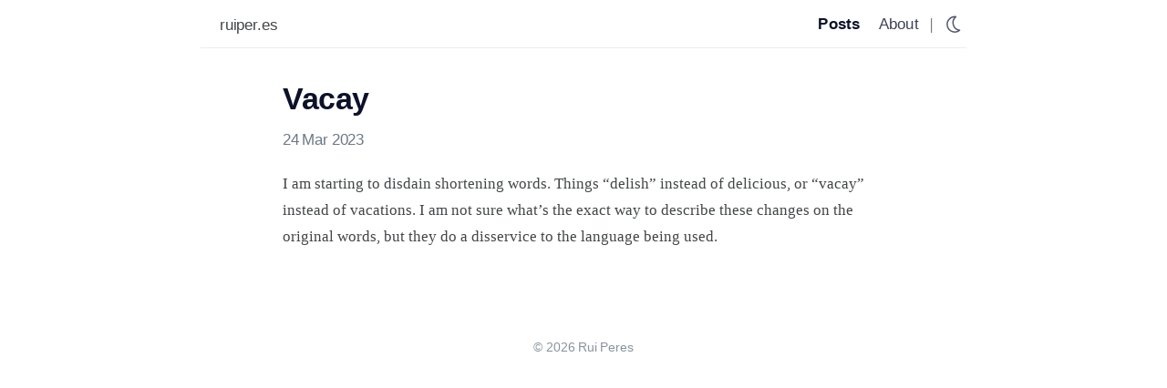

--- FILE ---
content_type: text/html; charset=utf-8
request_url: https://ruiper.es/posts/vacay/
body_size: 2417
content:
<!DOCTYPE html>
<html lang="en-us"><head><meta charset="utf-8">
<meta http-equiv="content-type" content="text/html">
<meta name="viewport" content="width=device-width, initial-scale=1.0">

<title itemprop="name">Vacay | ruiper.es</title>
<meta property="og:title" content="Vacay | ruiper.es" />
<meta name="twitter:title" content="Vacay | ruiper.es" />
<meta itemprop="name" content="Vacay | ruiper.es" />
<meta name="application-name" content="Vacay | ruiper.es" />
<meta property="og:site_name" content="" />

<meta name="description" content="">
<meta itemprop="description" content="" />
<meta property="og:description" content="" />
<meta name="twitter:description" content="" />

<meta property="og:locale" content="en-us" />
<meta name="language" content="en-us" />

  <link rel="alternate" hreflang="en-gb" href="https://ruiper.es/posts/vacay/" title="" />





    
    
    

    <meta property="og:type" content="article" />
    <meta property="og:article:published_time" content=2023-03-24T00:00:00Z />
    <meta property="article:published_time" content=2023-03-24T00:00:00Z />
    <meta property="og:url" content="https://ruiper.es/posts/vacay/" />

    
    <meta property="og:article:author" content="Rui Peres" />
    <meta property="article:author" content="Rui Peres" />
    <meta name="author" content="Rui Peres" />
    
    

    

    <script defer type="application/ld+json">
    {
        "@context": "http://schema.org",
        "@type": "Article",
        "headline": "Vacay",
        "author": {
        "@type": "Person",
        "name": ""
        },
        "datePublished": "2023-03-24",
        "description": "",
        "wordCount":  43 ,
        "mainEntityOfPage": "True",
        "dateModified": "2023-03-24",
        "image": {
        "@type": "imageObject",
        "url": ""
        },
        "publisher": {
        "@type": "Organization",
        "name": "ruiper.es"
        }
    }
    </script>


<meta name="generator" content="Hugo 0.124.1">

    

    <link rel="canonical" href="https://ruiper.es/posts/vacay/">
    <link href="/style.min.94e1dc1a63d74d87639b3bf8e5455215e80e3f5b32f1367ee6bdfd801a2368f4.css" rel="stylesheet">
    <link href="/code-highlight.min.706d31975fec544a864cb7f0d847a73ea55ca1df91bf495fd12a177138d807cf.css" rel="stylesheet">

    
    <link rel="apple-touch-icon" sizes="180x180" href="/icons/apple-touch-icon.png">
    <link rel="icon" type="image/png" sizes="32x32" href="/icons/favicon-32x32.png">
    <link rel="icon" type="image/png" sizes="16x16" href="/icons/favicon-16x16.png">
    <link rel="mask-icon" href="/icons/safari-pinned-tab.svg">
    <link rel="shortcut icon" href="/favicon.ico">




<link rel="manifest" href="https://ruiper.es/site.webmanifest">

<meta name="msapplication-config" content="/browserconfig.xml">
<meta name="msapplication-TileColor" content="#2d89ef">
<meta name="theme-color" content="#434648">

    
    

    
    
<script src="https://cdn.usefathom.com/script.js" data-site="GPXWIXHS" defer></script>

</head><body data-theme = "" class="notransition">

<script src="/js/theme.min.8961c317c5b88b953fe27525839672c9343f1058ab044696ca225656c8ba2ab0.js" integrity="sha256-iWHDF8W4i5U/4nUlg5ZyyTQ/EFirBEaWyiJWVsi6KrA="></script>

<div class="navbar" role="navigation">
    <nav class="menu" aria-label="Main Navigation">
        
        
        <a class="big-title" href="/">ruiper.es</a>
        
        <input type="checkbox" id="menu-trigger" class="menu-trigger" />
        <label for="menu-trigger">
            <span class="menu-icon">
                <svg xmlns="http://www.w3.org/2000/svg" width="25" height="25" stroke="currentColor" fill="none" viewBox="0 0 14 14"><title>Menu</title><path stroke-linecap="round" stroke-linejoin="round" d="M10.595 7L3.40726 7"></path><path stroke-linecap="round" stroke-linejoin="round" d="M10.5096 3.51488L3.49301 3.51488"></path><path stroke-linecap="round" stroke-linejoin="round" d="M10.5096 10.4851H3.49301"></path><path stroke-linecap="round" stroke-linejoin="round" d="M0.5 12.5V1.5C0.5 0.947715 0.947715 0.5 1.5 0.5H12.5C13.0523 0.5 13.5 0.947715 13.5 1.5V12.5C13.5 13.0523 13.0523 13.5 12.5 13.5H1.5C0.947715 13.5 0.5 13.0523 0.5 12.5Z"></path></svg>
            </span>
        </label>
        <div class="trigger">
            <ul class="trigger-container">
                
                
                <li>
                    <a class="menu-link active" href="/posts/">
                        Posts
                    </a>
                    
                </li>
                
                <li>
                    <a class="menu-link " href="/about/">
                        About
                    </a>
                    
                </li>
                
                <li class="menu-separator">
                    <span>|</span>
                </li>
            </ul>
            <a id="mode" href="#">
                <svg xmlns="http://www.w3.org/2000/svg" class="mode-sunny" width="21" height="21" viewBox="0 0 14 14" stroke-width="1">
<title>LIGHT</title><g><circle cx="7" cy="7" r="2.5" fill="none" stroke-linecap="round" stroke-linejoin="round"></circle><line x1="7" y1="0.5" x2="7" y2="2.5" fill="none" stroke-linecap="round" stroke-linejoin="round"></line><line x1="2.4" y1="2.4" x2="3.82" y2="3.82" fill="none" stroke-linecap="round" stroke-linejoin="round"></line><line x1="0.5" y1="7" x2="2.5" y2="7" fill="none" stroke-linecap="round" stroke-linejoin="round"></line><line x1="2.4" y1="11.6" x2="3.82" y2="10.18" fill="none" stroke-linecap="round" stroke-linejoin="round"></line><line x1="7" y1="13.5" x2="7" y2="11.5" fill="none" stroke-linecap="round" stroke-linejoin="round"></line><line x1="11.6" y1="11.6" x2="10.18" y2="10.18" fill="none" stroke-linecap="round" stroke-linejoin="round"></line><line x1="13.5" y1="7" x2="11.5" y2="7" fill="none" stroke-linecap="round" stroke-linejoin="round"></line><line x1="11.6" y1="2.4" x2="10.18" y2="3.82" fill="none" stroke-linecap="round" stroke-linejoin="round"></line></g></svg>
                <svg xmlns="http://www.w3.org/2000/svg" class="mode-moon" width="21" height="21" viewBox="0 0 14 14" stroke-width="1">
<title>DARK</title><path d="M9.6 1.6a5.6 5.6 0 1 0 2.8 9.9 5.6 5.6 0 0 1 -2.8 -9.9z" fill="none" stroke-linecap="round" stroke-linejoin="round"></path></svg>

            </a>
        </div>
    </nav>
</div>

<div class="wrapper post">
    <main class="page-content" aria-label="Content">
        
        <article>
            <header class="header">
                <h1 class="header-title">Vacay</h1>
                
                
                <div class="post-meta">
                    <time datetime="2023-03-24T00:00:00&#43;00:00" itemprop="datePublished"> 24 Mar 2023 </time>
                </div>
                
            </header>
            <div class="page-content">
                <p>I am starting to disdain shortening words. Things “delish” instead of delicious, or “vacay” instead of vacations. I am not sure what’s the exact way to describe these changes on the original words, but they do a disservice to the language being used.</p>

            </div>
        </article></main>
</div>
<footer class="footer">
    <span class="footer_item"> </span>
    &nbsp;

    <div class="footer_social-icons">
</div>
    <small class="footer_copyright">
        © 2026 Rui Peres
    </small>
</footer>







    
    <script src="https://ruiper.es/js/main.min.4ee188e1744c19816e95a540b2650ed9f033ea0371e74eac8e717355cfca8741.js" integrity="sha256-TuGI4XRMGYFulaVAsmUO2fAz6gNx506sjnFzVc/Kh0E="></script>

    

<script defer src="https://static.cloudflareinsights.com/beacon.min.js/vcd15cbe7772f49c399c6a5babf22c1241717689176015" integrity="sha512-ZpsOmlRQV6y907TI0dKBHq9Md29nnaEIPlkf84rnaERnq6zvWvPUqr2ft8M1aS28oN72PdrCzSjY4U6VaAw1EQ==" data-cf-beacon='{"version":"2024.11.0","token":"f1642c46a92e4da890ab9391936ef045","r":1,"server_timing":{"name":{"cfCacheStatus":true,"cfEdge":true,"cfExtPri":true,"cfL4":true,"cfOrigin":true,"cfSpeedBrain":true},"location_startswith":null}}' crossorigin="anonymous"></script>
</body>
</html>


--- FILE ---
content_type: text/css; charset=utf-8
request_url: https://ruiper.es/style.min.94e1dc1a63d74d87639b3bf8e5455215e80e3f5b32f1367ee6bdfd801a2368f4.css
body_size: 4910
content:
@font-face{font-display:swap;font-family:newsreader;font-style:normal;font-weight:400;src:url(/fonts/newsreader/newsreader-400.woff2)format("woff2")}@font-face{font-display:swap;font-family:newsreader;font-style:normal;font-weight:500;src:url(/fonts/newsreader/newsreader-500.woff2)format("woff2")}@font-face{font-display:swap;font-family:newsreader;font-style:normal;font-weight:600;src:url(/fonts/newsreader/newsreader-600.woff2)format("woff2")}@font-face{font-display:swap;font-family:newsreader;font-style:normal;font-weight:700;src:url(/fonts/newsreader/newsreader-700.woff2)format("woff2")}@font-face{font-display:swap;font-family:space grotesk;font-style:normal;font-weight:400;src:url(/fonts/space-grotesk/space-grotesk-400.woff2)format("woff2")}@font-face{font-display:swap;font-family:space grotesk;font-style:normal;font-weight:500;src:url(/fonts/space-grotesk/space-grotesk-500.woff2)format("woff2")}@font-face{font-display:swap;font-family:space grotesk;font-style:normal;font-weight:600;src:url(/fonts/space-grotesk/space-grotesk-600.woff2)format("woff2")}@font-face{font-display:swap;font-family:space grotesk;font-style:normal;font-weight:700;src:url(/fonts/space-grotesk/space-grotesk-700.woff2)format("woff2")}*{-webkit-transition:background-color 75ms ease-in,border-color 75ms ease-in;-moz-transition:background-color 75ms ease-in,border-color 75ms ease-in;-ms-transition:background-color 75ms ease-in,border-color 75ms ease-in;-o-transition:background-color 75ms ease-in,border-color 75ms ease-in;transition:background-color 75ms ease-in,border-color 75ms ease-in}.notransition{-webkit-transition:none;-moz-transition:none;-ms-transition:none;-o-transition:none;transition:none}html{overflow-x:hidden;width:100%}body,h1,h2,h3,h4,h5,h6,p,blockquote,pre,hr,dl,dd,ol,ul,figure{margin:0;padding:0}body{min-height:100vh;overflow-x:hidden;position:relative;color:#434648;background-color:#fff;font:17px/1.75 newsreader,serif;-webkit-text-size-adjust:100%;-webkit-font-smoothing:antialiased;-webkit-font-feature-settings:"kern" 1;-moz-font-feature-settings:"kern" 1;-o-font-feature-settings:"kern" 1;font-feature-settings:"kern" 1;font-kerning:normal;box-sizing:border-box}h1,h2,h3,h4,h5,h6,p,blockquote,pre,ul,ol,dl,figure{margin-top:10px;margin-bottom:10px}strong,b{font-weight:700;color:#0d122b}hr{border-bottom:0;border-style:solid;border-color:#ececec}img{max-width:100%;vertical-align:middle;-webkit-user-drag:none;margin:0 auto;text-align:center}figure{position:relative}figure>img{display:block;position:relative}figcaption{font-size:13px;text-align:center}ul li{display:list-item;text-align:-webkit-match-parent}ol li{position:relative}ul,ol{margin-top:0;margin-left:30px}li{padding-bottom:1px;padding-top:1px}li:before{color:#0d122b}li>ul,li>ol{margin-bottom:2px;margin-top:0}h1,h2,h3,h4,h5,h6{color:#0d122b;font-weight:700}h1+ul,h1+ol,h2+ul,h2+ol,h3+ul,h3+ol,h4+ul,h4+ol,h5+ul,h5+ol,h6+ul,h6+ol{margin-top:10px}@media screen and (max-width:768px){h1,h2,h3,h4,h5,h6{scroll-margin-top:65px}}h1>a,h2>a,h3>a,h4>a,h5>a,h6>a{text-decoration:none;border:none}h1>a:hover,h2>a:hover,h3>a:hover,h4>a:hover,h5>a:hover,h6>a:hover{text-decoration:none;border:none}a{color:inherit;text-decoration-color:#d2c7c7}a:hover{color:#003fff}a:focus{outline:3px solid rgba(0,54,199,.6);outline-offset:2px}del{color:inherit}em{color:inherit}blockquote{color:#525b66;opacity:.9;border-left:5px solid #c4c8cc;padding:0 0 0 1rem;margin-left:.3rem;margin-right:.3rem;font-size:1em}blockquote>:last-child{margin-bottom:0;margin-top:0}.wrapper{max-width:-webkit-calc(720px - (30px * 2));max-width:calc(720px - (30px * 2));position:relative;margin-right:auto;margin-left:auto;padding-right:30px;padding-left:30px}@media screen and (max-width:768px){.wrapper{max-width:-webkit-calc(720px - (30px));max-width:calc(720px - (30px));padding-right:20px;padding-left:20px}.wrapper.blurry{animation:.2s ease-in forwards blur;-webkit-animation:.2s ease-in forwards blur}}u{text-decoration-color:#d2c7c7}small{font-size:14.875px}sup{border-radius:10%;top:-3px;left:2px;font-size:small;position:relative;margin-right:2px}.overflow-table{overflow-x:auto}table{width:100%;margin-top:15px;border-collapse:collapse;font-size:14.875px}table thead{font-weight:700;color:#0d122b;border-bottom:1px solid #ececec}table th,table td,table tr{border:1px solid #ececec;padding:2px 7px}.navbar:after,.wrapper:after{content:"";display:table;clear:both}mark,::selection{background:#ede9fe}.gist table{border:0}.gist table tr,.gist table td{border:0}.banner{margin-top:2rem;background:linear-gradient(135deg,#6a1b9a,#4a148c);color:#fff;padding:10px 20px;text-align:center;box-shadow:0 2px 4px rgba(0,0,0,.1);border-radius:10px}.navbar{height:auto;max-width:calc(890px - (30px * 2));max-width:-webkit-calc(890px - (30px * 2));position:relative;margin-right:auto;margin-left:auto;border-bottom:1px solid #ececec;padding:.5rem .3rem}.logo{float:left;margin:.5rem 0 0 1rem}.logo>svg{opacity:.7}.logo:hover>svg{opacity:1}@media screen and (max-width:768px){.logo{padding-top:.3rem}}.menu{user-select:none;-ms-user-select:none;-webkit-user-select:none}.menu ul{margin:0}.menu .menu-separator{margin-right:.7rem}@media screen and (max-width:768px){.menu .menu-separator{display:none}}.menu a#mode{-webkit-transform:scale(1,1);transform:scale(1,1);opacity:.7;z-index:1}.menu a#mode:hover{cursor:pointer;opacity:1}.menu a#mode:active{-webkit-transform:scale(.9,.9);transform:scale(.9,.9)}.menu a#mode .mode-moon{display:block}.menu a#mode .mode-moon line{stroke:#0d122b;fill:none}.menu a#mode .mode-moon circle{fill:#0d122b;stroke:#0d122b}.menu a#mode .mode-moon path{stroke:#0d122b;fill:none}.menu a#mode .mode-sunny{display:none}.menu a#mode .mode-sunny line{stroke:#eaeaea;fill:none}.menu a#mode .mode-sunny circle{fill:none;stroke:#eaeaea}.menu .trigger{float:right;display:flex;align-items:center}.menu .menu-trigger{display:none}.menu .menu-icon{display:none}.menu li{display:inline-block;margin:0;padding:0;list-style:none}@media screen and (max-width:768px){.menu li{display:block;margin:0;padding:0;list-style:none}}.menu .menu-link{color:#0d122b;line-height:2.15;text-decoration:none;padding:.3rem .5rem;opacity:.8;letter-spacing:.015rem}.menu .menu-link:hover{opacity:1}.menu .menu-link:not(:last-child){margin-right:5px}@media screen and (max-width:768px){.menu .menu-link{opacity:.8}}.menu .menu-link.active{opacity:1;font-weight:600}@media screen and (max-width:768px){.menu{position:fixed;top:0;left:0;right:0;z-index:2;text-align:center;height:50px;background-color:#fff;border-bottom:1px solid #ececec}.menu a#mode{left:10px;top:12px}.menu .menu-icon{display:block;position:absolute;right:0;margin:.7rem 1rem 0 0;cursor:pointer;text-align:center;z-index:1}.menu .menu-icon>svg{opacity:.7}.menu .menu-icon:hover>svg{opacity:1}.menu .menu-icon:active{-webkit-transform:scale(.9,.9);transform:scale(.9,.9)}.menu input[type=checkbox]:not(:checked)~.trigger{clear:both;visibility:hidden}.menu input[type=checkbox]:checked~.trigger{position:fixed;animation:.2s ease-in forwards fadein;-webkit-animation:.2s ease-in forwards fadein;flex-direction:column;justify-content:center;height:100vh;width:100%;top:0}.menu .menu-link{display:block;box-sizing:border-box;font-size:1.1em}.menu .menu-link:not(:last-child){margin:0;padding:2px 0}}.author{margin-top:2rem;margin-bottom:4rem;text-align:left}@media screen and (max-width:768px){.author{margin-bottom:3em}}.author .author-avatar{width:70px;height:70px;border-radius:100%;user-select:none;-ms-user-select:none;-webkit-user-select:none;-webkit-animation:.5s ease-in forwards fadein;animation:.5s ease-in forwards fadein;opacity:1;object-fit:cover}.author .author-name{font-size:1.7em;margin-bottom:2px}.author .author-bio{margin:0 auto;opacity:.9;max-width:393px;line-height:1.688}.big-title{float:left;margin:.3rem 0 0 1rem}.big-title:hover{color:#a78bfa!important;text-decoration:none!important;border-bottom-style:none!important;opacity:1!important}.big-title:link{text-decoration:none!important;border-bottom-style:none!important;opacity:1!important}@media screen and (max-width:768px){.big-title{padding-top:.3rem}}.posts-item-note>b>a{color:#a78bfa!important;text-decoration:none!important;border-bottom-style:none!important;opacity:1!important}blockquote{border-left:5px solid #a78bfa!important;color:#625f56;font-style:italic;font-size:110%!important}.posts-item-note{padding-bottom:.3rem;font-weight:500;color:#0d122b}.post-item{display:flex;padding-top:5px;padding-bottom:6px;justify-content:space-between;flex-direction:row;align-items:center}.post-item:not(:first-child){border-top:1px solid #ececec}.post-item .post-item-date{min-width:96px;color:#0d122b}@media screen and (max-width:768px){.post-item .post-item-date{font-size:16px}}.post-item .post-item-title{margin:0;border:0;padding:0;font-size:17px;font-weight:400;letter-spacing:.1px}.post-item .post-item-title a{color:#434648}.post-item .post-item-title a:hover,.post-item .post-item-title afocus{color:#0d122b}.footer{margin-top:2em;margin-bottom:2em;text-align:center}@media screen and (max-width:768px){.footer{margin-top:3em}}.footer span.footer_item{opacity:.8;font-weight:700;font-size:14.875px}.footer a.footer_item{opacity:.8;text-decoration:none}.footer a.footer_item:not(:last-child){margin-right:10px}.footer a.footer_item:not(:last-child):hover{opacity:1}.footer_copyright{font-size:13.875px;display:block;color:#6b7886;opacity:.8;margin-top:.7rem;padding:.3rem .95rem}.footer_social-icons a{text-decoration:none;margin-right:.31rem}.footer_social-icons svg{color:#888a90;height:24px;width:24px}.footer_social-icons svg:hover{color:#ddd}.not-found{text-align:center;display:flex;justify-content:center;flex-direction:column;height:75vh}.not-found .title{font-size:5em;font-weight:700;line-height:1.1;color:#0d122b;text-shadow:1px 0 0 #003fff}.not-found .phrase{color:#434648}.not-found .solution{color:#003fff;letter-spacing:.5px}.not-found .solution:hover{color:#0036c7}.search-article{position:relative;margin-bottom:50px}.search-article label[for=search-input]{position:relative;top:10px;left:11px}.search-article input[type=search]{top:0;left:0;border:0;width:100%;height:40px;outline:none;position:absolute;border-radius:5px;padding:10px 10px 10px 35px;color:#434648;-webkit-appearance:none;font-size:17px;background-color:rgba(128,128,128,.1);border:1px solid rgba(128,128,128,.1)}.search-article input[type=search]::-webkit-input-placeholder{color:gray}.search-article input[type=search]::-webkit-search-decoration,.search-article input[type=search]::-webkit-search-results-decoration{display:none}#search-results{text-align:center}#search-results li{text-align:left}.archive-tags{height:auto}.archive-tags .tag-item{padding:1px 3px;border-radius:2px;border:1px solid rgba(128,128,128,.1);background-color:rgba(128,128,128,.1)}sub,sup{font-size:79%;line-height:0;position:relative;vertical-align:baseline}sup{top:-.5em}sub{bottom:-.25em}kbd{font-size:85%;border-radius:3px;color:#333638;background:#d8dbe2;display:inline-block;font-family:Consolas,monaco,monospace;line-height:1;padding:2px 4px;white-space:nowrap}mark{background:#ff0;color:#000;border-radius:3px}@media screen and (max-width:768px){.wrapper.post{padding-left:15px;padding-right:15px}}.header{margin-top:1.5em}.header .header-title{font-size:2em;line-height:1.2;margin-top:10px;margin-bottom:10px}.header .header-title.center{text-align:center}@media screen and (max-width:768px){.header .header-title{font-size:1.9em}}.post-meta{padding-top:3px;line-height:1.3;color:#6b7886}.post-meta time{position:relative;margin-right:1.5em}.post-meta span[itemprop=author]{border-bottom:1px dotted #ececec}.page-content{padding-top:10px}.page-content iframe{text-align:center}.page-content figure img{border-radius:2px}.page-content figure figcaption{margin-top:5px;font-style:italic;font-size:14.875px}.page-content a{color:#a78bfa;text-decoration:none}.page-content a[target=_blank]::after{content:" \2197";font-size:14.875px;line-height:0;position:relative;bottom:5px;vertical-align:baseline}.page-content a:hover{color:#8b5cf6}.page-content a:focus{color:#a78bfa}.page-content>p{margin:0;padding-top:15px;padding-bottom:15px}.page-content ul.task-list{list-style:none;margin:0}.page-content ul.task-list li::before{content:""}.page-content ul.task-list li input[type=checkbox]{margin-right:10px}.page-content dl dt{font-weight:700}.page-content h1,.page-content h2,.page-content h3,.page-content h4,.page-content h5,.page-content h6{color:#0d122b;font-weight:700;margin-top:30px;margin-bottom:0;letter-spacing:.03rem}.page-content h1:hover .anchor-head,.page-content h2:hover .anchor-head,.page-content h3:hover .anchor-head,.page-content h4:hover .anchor-head,.page-content h5:hover .anchor-head,.page-content h6:hover .anchor-head{color:#a78bfa;opacity:1}.page-content h1 .anchor-head,.page-content h2 .anchor-head,.page-content h3 .anchor-head,.page-content h4 .anchor-head,.page-content h5 .anchor-head,.page-content h6 .anchor-head{position:relative;opacity:0;outline:none}.page-content h1 .anchor-head::before,.page-content h2 .anchor-head::before,.page-content h3 .anchor-head::before,.page-content h4 .anchor-head::before,.page-content h5 .anchor-head::before,.page-content h6 .anchor-head::before{content:"#";position:absolute;right:-3px;width:1em;font-weight:700}.page-content h1{font-size:25.5px}.page-content h2{font-size:23.375px}.page-content h3{font-size:21.25px}.page-content h4{font-size:21.25px}.page-content h5{font-size:17px}.page-content h6{font-size:14.875px}.post-nav{display:flex;position:relative;margin-top:5em;border-top:1px solid #ececec;line-height:1.4}.post-nav .post-nav-item{border-bottom:0;font-weight:700;padding-bottom:10px;width:50%;padding-top:10px;text-decoration:none;box-sizing:border-box}.post-nav .post-nav-item .post-title{color:#0d122b}.post-nav .post-nav-item:hover .post-title,.post-nav .post-nav-item:focus .post-title{color:#8b5cf6;opacity:.9}.post-nav .post-nav-item .nav-arrow{font-weight:400;font-size:14.875px;color:#6b7886;margin-bottom:3px}.post-nav .post-nav-item:nth-child(odd){padding-left:0;padding-right:20px}.post-nav .post-nav-item:nth-child(even){text-align:right;padding-right:0;padding-left:20px}@media screen and (max-width:768px){.post-nav{display:block;font-size:14.875px}.post-nav .post-nav-item{display:block;width:100%}.post-nav .post-nav-item:nth-child(even){border-left:0;padding-left:0;border-top:1px solid #ececec}}.post-updated-at{font-family:ubuntu mono,monospace}code{font-family:Consolas,monospace;text-rendering:optimizeLegibility;font-feature-settings:"calt" 1;font-variant-ligatures:normal;white-space:pre;word-spacing:normal;word-break:normal;word-wrap:normal;font-size:inherit}li>code,p>code{white-space:pre-wrap;font-size:.9em;padding:1px 3px;position:relative;top:-1px;color:#333638;background-color:#d8dbe2;border-radius:2px;border:1px solid rgba(128,128,128,.1)}pre{background-color:#1a1b21;border-radius:.3rem;padding:.5rem 1rem;display:block;overflow-x:auto}@media screen and (max-width:768px){pre{margin:0 calc(51% - 51vw)}}pre::-webkit-scrollbar{height:.5rem}pre::-webkit-scrollbar-track{background:#606071;border-radius:.1rem}pre::-webkit-scrollbar-thumb{background:#999ea2;border-radius:.3rem}pre::-webkit-scrollbar-thumb:hover{background:#424546}pre>code{color:#fff;max-width:50rem;margin-left:auto;margin-right:auto;line-height:1.5;display:block;border:0}.highlight table td{padding:5px}.highlight table pre{margin:0}.highlight,.highlight .w{color:#fbf1c7}.highlight .err{color:#fb4934;font-weight:700}.highlight .c,.highlight .cd,.highlight .cm,.highlight .c1,.highlight .cs{color:#928374;font-style:italic}.highlight .cp{color:#8ec07c}.highlight .nt{color:#fb4934}.highlight .o,.highlight .ow{color:#fbf1c7}.highlight .p,.highlight .pi{color:#fbf1c7}.highlight .gi{color:#b8bb26;background-color:#282828}.highlight .gd{color:#fb4934;background-color:#282828}.highlight .gh{color:#b8bb26;font-weight:700}.highlight .k,.highlight .kn,.highlight .kp,.highlight .kr,.highlight .kv{color:#fb4934}.highlight .kc{color:#d3869b}.highlight .kt{color:#fabd2f}.highlight .kd{color:#fe8019}.highlight .s,.highlight .sb,.highlight .sc,.highlight .sd,.highlight .s2,.highlight .sh,.highlight .sx,.highlight .s1{color:#b8bb26;font-style:italic}.highlight .si{color:#b8bb26;font-style:italic}.highlight .sr{color:#b8bb26;font-style:italic}.highlight .se{color:#fe8019}.highlight .nn{color:#8ec07c}.highlight .nc{color:#8ec07c}.highlight .no{color:#d3869b}.highlight .na{color:#b8bb26}.highlight .m,.highlight .mf,.highlight .mh,.highlight .mi,.highlight .il,.highlight .mo,.highlight .mb,.highlight .mx{color:#d3869b}.highlight .ss{color:#83a598}details{cursor:pointer}.toc{margin:1.1rem 0 1rem;padding:.5rem 1rem;border-radius:.3rem;background-color:#edecec}.toc ul{padding-top:1rem;margin-left:1rem;padding-left:1rem}.toc ul li{margin-bottom:.5em;line-height:1.4}@keyframes fadein{0%{opacity:.2}100%{opacity:1}}@keyframes blur{0%{filter:blur(0)}100%{filter:blur(4px)}}.embed-responsive{height:0;max-width:100%;overflow:hidden;position:relative;padding-bottom:56.25%;margin-top:20px}.embed-responsive iframe,.embed-responsive object,.embed-responsive embed{top:0;left:0;width:100%;height:100%;position:absolute}.main-404{padding:9rem 0;text-align:center}@media(prefers-color-scheme:dark){html:not(.light) body{color:#babdc4;background-color:#202020}html:not(.light) h1,html:not(.light) h2,html:not(.light) h3,html:not(.light) h4,html:not(.light) h5,html:not(.light) h6{color:#eaeaea}html:not(.light) table thead{color:#eaeaea;border-color:#1b1d25}html:not(.light) table th,html:not(.light) table td,html:not(.light) table tr{border-color:#1b1d25}html:not(.light) .page-content a{color:#a78bfa}html:not(.light) .page-content a:hover,html:not(.light) .page-content a:active,html:not(.light) .page-content a:focus{color:#8b5cf6}html:not(.light) .page-content h3{border-color:#1b1d25}html:not(.light) .page-content h1 .anchor-head,html:not(.light) .page-content h2 .anchor-head,html:not(.light) .page-content h3 .anchor-head,html:not(.light) .page-content h4 .anchor-head,html:not(.light) .page-content h5 .anchor-head,html:not(.light) .page-content h6 .anchor-head{color:#a78bfa}html:not(.light) .toc{background-color:#323232}html:not(.light) #totop{color:#babdc4;background-color:#676767b3}html:not(.light) #totop:hover{background-color:#676767}html:not(.light) p>code{font-size:.9em;padding:1px 3px;position:relative;top:-1px;color:#c2c4ca;background-color:#2d2d2d;border-radius:2px;border:1px solid rgba(128,128,128,.1)}html:not(.light) kbd{color:#c2c4ca;background-color:#2d2d2d}html:not(.light) hr{border-color:#1b1d25}html:not(.light) .post-meta{color:#767f87}html:not(.light) .post-meta time::after{background-color:#1b1d25}html:not(.light) .post-meta span[itemprop=author]{border-color:#1b1d25}html:not(.light) a{color:inherit;text-decoration-color:#4a4d56}html:not(.light) a:hover{color:#a78bfa}html:not(.light) a:focus{outline-color:rgba(44,118,246,.6)}html:not(.light) li:before{color:#eaeaea}html:not(.light) blockquote{color:#9b9ba3;border-color:#4a4d56}html:not(.light) mark,html:not(.light) ::selection{background:#a78bfa}html:not(.light) strong,html:not(.light) b{color:#eaeaea}html:not(.light) .navbar{border-color:#1b1d25}html:not(.light) .navbar .menu a#mode .mode-sunny{display:block}html:not(.light) .navbar .menu a#mode .mode-moon{display:none}html:not(.light) .navbar .menu .menu-link{color:#eaeaea}}@media screen and (prefers-color-scheme:dark) and (max-width:768px){html:not(.light) .navbar .menu{background-color:#202020;border-color:#1b1d25}html:not(.light) .navbar .menu input[type=checkbox]:checked~.trigger{background:#202020}}@media(prefers-color-scheme:dark){html:not(.light) .post-item:not(:first-child){border-color:#1b1d25}html:not(.light) .post-item .post-item-date{color:#eaeaea}html:not(.light) .post-item .post-item-title a{color:#babdc4}html:not(.light) .post-item .post-item-title a:hover,html:not(.light) .post-item .post-item-title afocus{color:#eaeaea}html:not(.light) .post-nav{border-color:#1b1d25}html:not(.light) .post-nav .post-nav-item{font-weight:700}html:not(.light) .post-nav .post-nav-item .post-title{color:#eaeaea;opacity:.9}html:not(.light) .post-nav .post-nav-item:hover .post-title,html:not(.light) .post-nav .post-nav-item:focus .post-title{color:#8b5cf6}html:not(.light) .post-nav .post-nav-item .nav-arrow{color:#767f87}}@media screen and (prefers-color-scheme:dark) and (max-width:768px){html:not(.light) .post-nav .post-nav-item:nth-child(even){border-color:#1b1d25}}@media(prefers-color-scheme:dark){html:not(.light) .footer span.footer_item{color:#eaeaea}html:not(.light) .footer a.footer_item:not(:last-child){color:#eaeaea}html:not(.light) .footer .footer_copyright{color:#767f87;opacity:1}html:not(.light) .not-found .title{color:#eaeaea;text-shadow:1px 0 0 #a78bfa}html:not(.light) .not-found .phrase{color:#babdc4}html:not(.light) .not-found .solution{color:#a78bfa}html:not(.light) .not-found .solution:hover{color:#8b5cf6}html:not(.light) .search-article input[type=search]{color:#babdc4}html:not(.light) .search-article input[type=search]::-webkit-input-placeholder{color:rgba(128,128,128,.8)}}html.dark body{color:#babdc4;background-color:#202020}html.dark h1,html.dark h2,html.dark h3,html.dark h4,html.dark h5,html.dark h6{color:#eaeaea}html.dark table thead{color:#eaeaea;border-color:#1b1d25}html.dark table th,html.dark table td,html.dark table tr{border-color:#1b1d25}html.dark .page-content a{color:#a78bfa}html.dark .page-content a:hover,html.dark .page-content a:active,html.dark .page-content a:focus{color:#8b5cf6}html.dark .page-content h3{border-color:#1b1d25}html.dark .page-content h1 .anchor-head,html.dark .page-content h2 .anchor-head,html.dark .page-content h3 .anchor-head,html.dark .page-content h4 .anchor-head,html.dark .page-content h5 .anchor-head,html.dark .page-content h6 .anchor-head{color:#a78bfa}html.dark .toc{background-color:#323232}html.dark #totop{color:#babdc4;background-color:#676767b3}html.dark #totop:hover{background-color:#676767}html.dark p>code{font-size:.9em;padding:1px 3px;position:relative;top:-1px;color:#c2c4ca;background-color:#2d2d2d;border-radius:2px;border:1px solid rgba(128,128,128,.1)}html.dark kbd{color:#c2c4ca;background-color:#2d2d2d}html.dark hr{border-color:#1b1d25}html.dark .post-meta{color:#767f87}html.dark .post-meta time::after{background-color:#1b1d25}html.dark .post-meta span[itemprop=author]{border-color:#1b1d25}html.dark a{color:inherit;text-decoration-color:#4a4d56}html.dark a:hover{color:#a78bfa}html.dark a:focus{outline-color:rgba(44,118,246,.6)}html.dark li:before{color:#eaeaea}html.dark blockquote{color:#9b9ba3;border-color:#4a4d56}html.dark mark,html.dark ::selection{background:#a78bfa}html.dark strong,html.dark b{color:#eaeaea}html.dark .navbar{border-color:#1b1d25}html.dark .navbar .menu a#mode .mode-sunny{display:block}html.dark .navbar .menu a#mode .mode-moon{display:none}html.dark .navbar .menu .menu-link{color:#eaeaea}@media screen and (max-width:768px){html.dark .navbar .menu{background-color:#202020;border-color:#1b1d25}html.dark .navbar .menu input[type=checkbox]:checked~.trigger{background:#202020}}html.dark .post-item:not(:first-child){border-color:#1b1d25}html.dark .post-item .post-item-date{color:#eaeaea}html.dark .post-item .post-item-title a{color:#babdc4}html.dark .post-item .post-item-title a:hover,html.dark .post-item .post-item-title afocus{color:#eaeaea}html.dark .post-nav{border-color:#1b1d25}html.dark .post-nav .post-nav-item{font-weight:700}html.dark .post-nav .post-nav-item .post-title{color:#eaeaea;opacity:.9}html.dark .post-nav .post-nav-item:hover .post-title,html.dark .post-nav .post-nav-item:focus .post-title{color:#8b5cf6}html.dark .post-nav .post-nav-item .nav-arrow{color:#767f87}@media screen and (max-width:768px){html.dark .post-nav .post-nav-item:nth-child(even){border-color:#1b1d25}}html.dark .footer span.footer_item{color:#eaeaea}html.dark .footer a.footer_item:not(:last-child){color:#eaeaea}html.dark .footer .footer_copyright{color:#767f87;opacity:1}html.dark .not-found .title{color:#eaeaea;text-shadow:1px 0 0 #a78bfa}html.dark .not-found .phrase{color:#babdc4}html.dark .not-found .solution{color:#a78bfa}html.dark .not-found .solution:hover{color:#8b5cf6}html.dark .search-article input[type=search]{color:#babdc4}html.dark .search-article input[type=search]::-webkit-input-placeholder{color:rgba(128,128,128,.8)}.list-page .post-year{padding-bottom:.5rem}.icon-star{color:orange;height:16px;margin-right:1rem;width:16px;display:block}.post-item-right{margin-left:auto;margin-right:0}:root{--font-body:"Newsreader", serif;--font-ui:"Space Grotesk", sans-serif}body{font-family:var(--font-body)}h1,h2,h3,h4,h5,h6,.big-title,.menu-link,.post-item-title,.post-item-date,.post-item-meta,.post-meta,.header-title,.post-nav,.post-nav-item,.posts-item-note,.author-name,.footer{font-family:var(--font-ui);letter-spacing:-.01em}.post-item-title,.header-title,.posts-item-note{font-weight:600}.post-item .post-item-title{font-weight:600;letter-spacing:-.01em}.page-content h1,.page-content h2,.page-content h3,.page-content h4,.page-content h5,.page-content h6{letter-spacing:-.012em}.menu-link{letter-spacing:0}

--- FILE ---
content_type: application/javascript
request_url: https://ruiper.es/js/theme.min.8961c317c5b88b953fe27525839672c9343f1058ab044696ca225656c8ba2ab0.js
body_size: -8
content:
(()=>{"use strict";const t="theme",e={LIGHT:"light",DARK:"dark",AUTO:"auto"},s=document.body,i=s.getAttribute("data-theme"),o=()=>{const s=localStorage.getItem(t);if(s)return s;let n;switch(i){case e.DARK:n=e.DARK;break;case e.LIGHT:n=e.LIGHT;break;case e.AUTO:default:n=window.matchMedia("(prefers-color-scheme: dark)").matches?e.DARK:e.LIGHT;break}return n},n=t=>{t===e.DARK?(document.documentElement.classList.add(e.DARK),document.documentElement.classList.remove(e.LIGHT)):t===e.LIGHT&&(document.documentElement.classList.remove(e.DARK),document.documentElement.classList.add(e.LIGHT))};n(o()),requestAnimationFrame(()=>s.classList.remove("notransition"));const a=()=>{const s=o();s===e.DARK?(localStorage.setItem(t,e.LIGHT),n(e.LIGHT)):s===e.LIGHT&&(localStorage.setItem(t,e.DARK),n(e.DARK))};window.addEventListener("DOMContentLoaded",()=>{const e=document.getElementById("mode");e.addEventListener("click",()=>a());const t=document.getElementById("menu-trigger");t.addEventListener("change",function(){const e=document.querySelector(".wrapper");if(this.checked)return e.classList.add("blurry");e.classList.remove("blurry")})})})()